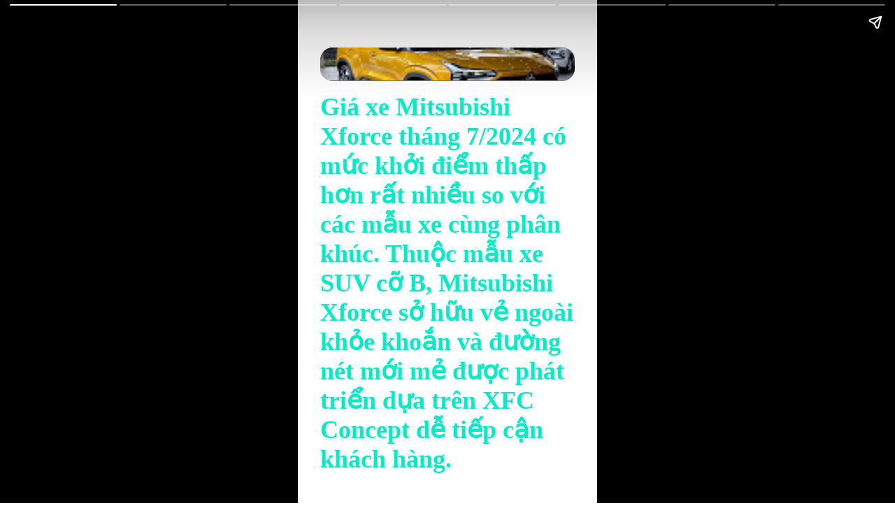

--- FILE ---
content_type: text/html; charset=UTF-8
request_url: https://vntre.vn/webstories/gia-xe-mitsubishi-xforce-a5001.html
body_size: 5402
content:
<!DOCTYPE html>
<html ⚡ lang="vi" amp i-amphtml-layout i-amphtml-no-boilerplate transformed="self;v=1">
<head>
    <meta charset="utf-8"/>
    <meta http-equiv="X-UA-Compatible" content="IE=edge">
    <meta name="viewport" content="width=device-width, initial-scale=1.0, maximum-scale=1.0, user-scalable=0">
    <meta name="csrf-token" content="Nz0RpKTK2mc9uY71OtFHnkqZjqnLqkbJzta72hii">
    <link rel="icon" type="image/png" href="/uploads/images/setting/dung-bui/2024/06/13/svg-1718264270.svg?ver=1740536964">
    <title>Giá xe Mitsubishi Xforce mới nhất tháng 7/2024: Giá khởi điểm thấp nhất phân khúc</title>
<meta name="description" content="Giá xe Mitsubishi Xforce tháng 7/2024 có mức khởi điểm thấp hơn rất nhiều so với các mẫu xe cùng phân khúc.">
<meta name="keywords" content="Giá xe Mitsubishi Xforce">
<meta name="robots" content="index, follow">
<meta property="fb:app_id" content="2503419203077231">
<meta name="google-site-verification" content="TtyTRYbkutBRWS53qkILPjghHHUICE-HpER7atwinGs">
<meta name="author" content="VNtre">
<meta name="pubdate" content="2024-07-01T00:05:00.000000+07:00">
<meta property="article:published_time" content="2024-07-01T00:05:00.000000+07:00">
<meta name="lastmod" content="2024-07-04T14:33:05.000000+07:00">
<meta property="article:modified_time" content="2024-07-04T14:33:05.000000+07:00">
<link rel="canonical" href="https://vntre.vn/webstories/gia-xe-mitsubishi-xforce-a5001.html"/>
<link rel="amphtml" href="https://vntre.vn/amp/gia-xe-mitsubishi-xforce-a5001.html"/>
<link rel="alternate" hreflang="vi-vn" href="https://vntre.vn/webstories/gia-xe-mitsubishi-xforce-a5001.html"/>
<meta property="og:site_name" content="VNtre" />
<meta property="og:type" content="article" />
<meta property="og:locale" content="vi_VN" />
<meta property="og:locale:alternate" content="vi_VN" />
<meta property="og:image:alt" content="Giá xe Mitsubishi Xforce mới nhất tháng 7/2024: Giá khởi điểm thấp nhất phân khúc" />
<meta property="og:title" content="Giá xe Mitsubishi Xforce mới nhất tháng 7/2024: Giá khởi điểm thấp nhất phân khúc" />
<meta property="og:description" content="Giá xe Mitsubishi Xforce tháng 7/2024 có mức khởi điểm thấp hơn rất nhiều so với các mẫu xe cùng phân khúc." />
<meta property="og:url" content="https://vntre.vn/webstories/gia-xe-mitsubishi-xforce-a5001.html" />
<meta property="og:image" content="https://s3.ap-southeast-1.amazonaws.com/cdn.vntre.vn/default/gia-xe-mitsubishi-xforce-thang-7-1719718178.jpg" />
<meta property="og:image:height" content="315" />
<meta property="og:image:width" content="600" />


<script type="application/ld+json">{"@context":"https:\/\/schema.org","@type":"WebPage","description":"VNtre - Đọc tin tức 24h trong ngày, cập nhật những tin mới nhanh nhất đa dạng cho mọi chủ đề, tin tức online mỗi ngày về giải trí, kinh tế, thể thao, công nghệ, đời sống...","url":"VNtre - Trang thông tin điện tử tổng hợp tin tức 24h mới nhất","image":"https:\/\/s3.ap-southeast-1.amazonaws.com\/cdn.vntre.vn\/setting\/vntre-social-1710389695.png","datePublished":"2024-07-01T00:05:00.000000+07:00","dateModified":"2024-07-04T14:33:05.000000+07:00"}</script>
                
    <style amp-runtime i-amphtml-version="012308112021001">
    </style>
    <style amp-boilerplate>
        body {
            -webkit-animation: -amp-start 8s steps(1, end) 0s 1 normal both;
            -moz-animation: -amp-start 8s steps(1, end) 0s 1 normal both;
            -ms-animation: -amp-start 8s steps(1, end) 0s 1 normal both;
            animation: -amp-start 8s steps(1, end) 0s 1 normal both
        }

        @-webkit-keyframes -amp-start {
            from {
                visibility: hidden
            }

            to {
                visibility: visible
            }
        }

        @-moz-keyframes -amp-start {
            from {
                visibility: hidden
            }

            to {
                visibility: visible
            }
        }

        @-ms-keyframes -amp-start {
            from {
                visibility: hidden
            }

            to {
                visibility: visible
            }
        }

        @-o-keyframes -amp-start {
            from {
                visibility: hidden
            }

            to {
                visibility: visible
            }
        }

        @keyframes  -amp-start {
            from {
                visibility: hidden
            }

            to {
                visibility: visible
            }
        }
    </style>
    <noscript>
        <style amp-boilerplate>
            body {
                -webkit-animation: none;
                -moz-animation: none;
                -ms-animation: none;
                animation: none
            }
        </style>
    </noscript>
    <style amp-custom>

        body {
            height: 100%;
        }

        p {
            font-size: 1.2rem;
            text-align: center;
        }

        p,
        h1,
        h2,
        h3,
        h4,
        h5,
        h6 {
            word-break: break-word;
        }

        h1 {
            color: inhrerit;
        }

        amp-img {
            background-color: grey;
        }

        table {
            max-width: 100%;
            width: 100%;
        }

        table,
        tr {
            border-spacing: 0;
            border-collapse: collapse;
        }

        table td {
            border: 1px solid #ccc;
            border-spacing: 0;
            padding: 2px;
        }

        .page {
            background: #ffffff;
            color: #000000;
            background-repeat: no-repeat;
            background-position: top 20px left 32px;
            background-size: auto 36px;
        }

        .page h2 {
            text-align: center
        }

        h1,
        h2,
        h3,
        h4,
        h5,
        h6 {
            color: #00edc5;
        }

        #conclusion {
            background-color: #ffffff;
            /* background-image: linear-gradient(rgba(0,0,0,.7) 300px, rgba(0,0,0,0)), linear-gradient(rgba(0,0,0,0) 75%, rgba(0,0,0,.7)), url(https://Job3s.vn/wp-content/uploads/2024/01/cach-lam-kem-1-720x540.jpg); */
            background-size: cover;
            background-position: center;
            color: #fff;
        }

        #conclusion #arrow {
            position: fixed;
            width: 150px;
            height: 300px;
            transform: rotate(200deg) scaleX(-1);
            top: -25px;
            right: -25px;
            right: -15px;
        }

        #conclusion h1,
        #conclusion p {
            text-shadow: 1px 1px 2px rgba(0, 0, 0, 0.7);
            font-size: 1.8rem;
            text-align: center;
        }

        #conclusion h1 {
            font-size: 2.5rem;
            color: #fff;
        }

        .wsg-info {
            margin-top: 1rem;
            text-align: center;
            font-weight: bold;
            padding: .5rem 1rem;
            text-shadow: none;
        }

        .wsg-info a {
            color: #00edc5;
            text-decoration: underline;
        }

        amp-img {
            max-width: 100%;
        }

        span.title {
            text-align: center;
            font-size: 1rem;
            font-weight: bold;
            color: #00edc5;
            margin: 1rem 0;
            display: block;
        }

        amp-story-grid-layer {
            padding: 0;
            margin: 68px 32px 42px;
        }

    </style>

    <script async src="https://cdn.ampproject.org/v0.js"></script>
    <script async custom-element="amp-story" src="https://cdn.ampproject.org/v0/amp-story-1.0.js"></script>
    <script async custom-element="amp-analytics" src="https://cdn.ampproject.org/v0/amp-analytics-0.1.js"></script>
    <script async custom-element="amp-story-auto-ads" src="https://cdn.ampproject.org/v0/amp-story-auto-ads-0.1.js"></script>

    
    <script data-cfasync="false" nonce="15ff10db-e03f-4a11-ab8d-ebe8d1602a0c">try{(function(w,d){!function(j,k,l,m){if(j.zaraz)console.error("zaraz is loaded twice");else{j[l]=j[l]||{};j[l].executed=[];j.zaraz={deferred:[],listeners:[]};j.zaraz._v="5874";j.zaraz._n="15ff10db-e03f-4a11-ab8d-ebe8d1602a0c";j.zaraz.q=[];j.zaraz._f=function(n){return async function(){var o=Array.prototype.slice.call(arguments);j.zaraz.q.push({m:n,a:o})}};for(const p of["track","set","debug"])j.zaraz[p]=j.zaraz._f(p);j.zaraz.init=()=>{var q=k.getElementsByTagName(m)[0],r=k.createElement(m),s=k.getElementsByTagName("title")[0];s&&(j[l].t=k.getElementsByTagName("title")[0].text);j[l].x=Math.random();j[l].w=j.screen.width;j[l].h=j.screen.height;j[l].j=j.innerHeight;j[l].e=j.innerWidth;j[l].l=j.location.href;j[l].r=k.referrer;j[l].k=j.screen.colorDepth;j[l].n=k.characterSet;j[l].o=(new Date).getTimezoneOffset();if(j.dataLayer)for(const t of Object.entries(Object.entries(dataLayer).reduce((u,v)=>({...u[1],...v[1]}),{})))zaraz.set(t[0],t[1],{scope:"page"});j[l].q=[];for(;j.zaraz.q.length;){const w=j.zaraz.q.shift();j[l].q.push(w)}r.defer=!0;for(const x of[localStorage,sessionStorage])Object.keys(x||{}).filter(z=>z.startsWith("_zaraz_")).forEach(y=>{try{j[l]["z_"+y.slice(7)]=JSON.parse(x.getItem(y))}catch{j[l]["z_"+y.slice(7)]=x.getItem(y)}});r.referrerPolicy="origin";r.src="/cdn-cgi/zaraz/s.js?z="+btoa(encodeURIComponent(JSON.stringify(j[l])));q.parentNode.insertBefore(r,q)};["complete","interactive"].includes(k.readyState)?zaraz.init():j.addEventListener("DOMContentLoaded",zaraz.init)}}(w,d,"zarazData","script");window.zaraz._p=async d$=>new Promise(ea=>{if(d$){d$.e&&d$.e.forEach(eb=>{try{const ec=d.querySelector("script[nonce]"),ed=ec?.nonce||ec?.getAttribute("nonce"),ee=d.createElement("script");ed&&(ee.nonce=ed);ee.innerHTML=eb;ee.onload=()=>{d.head.removeChild(ee)};d.head.appendChild(ee)}catch(ef){console.error(`Error executing script: ${eb}\n`,ef)}});Promise.allSettled((d$.f||[]).map(eg=>fetch(eg[0],eg[1])))}ea()});zaraz._p({"e":["(function(w,d){})(window,document)"]});})(window,document)}catch(e){throw fetch("/cdn-cgi/zaraz/t"),e;};</script></head>

<body>
    <!-- <div id="app">
                <div class="no-margin-ads">
                    </div>

        <div class="py-3 section-content">
            <div class="wraper-content">
                <section class="main">
                    <div class="container">
                        <div class="row">
                            <div class="col col-main col-xl-9 order-xl-1 col-lg-9 order-lg-1 col-md-12 col-sm-12 col-12"
                                data-sticky-container> -->
                                            <!-- <div class="article-detail"> -->

            <amp-story standalone title="Giá xe Mitsubishi Xforce tháng 7/2024 có mức khởi điểm thấp hơn rất nhiều so với các mẫu xe cùng phân khúc. Thuộc mẫu xe SUV cỡ B, Mitsubishi Xforce sở hữu vẻ ngoài khỏe khoắn và đường nét mới mẻ được phát triển dựa trên XFC Concept dễ tiếp cận khách hàng." publisher="Job3s.vn" publisher-logo-src="https://cdn.vntre.vn/default/gia-xe-mitsubishi-xforce-thang-7-1719718178.jpg" poster-portrait-src="https://cdn.vntre.vn/default/gia-xe-mitsubishi-xforce-thang-7-1719718178.jpg">

                <amp-analytics type="gtag" data-credentials="include">
                    <script type="application/json">
                        {
                            "vars" : {
                                "gtag_id": "G-JBG84PSJ4J",
                                "config" : {
                                    "G-JBG84PSJ4J": { "groups": "default" }
                                }
                            }
                        }
                    </script>
                </amp-analytics>

                <amp-story-auto-ads>
                    <script type="application/json">
                    {
                        "ad-attributes": {
                        "type": "adsense",
                        "data-ad-client": "ca-pub-3998082041135306"
                        }
                    }
                    </script>
                </amp-story-auto-ads>

                <amp-story-page id="cover" class="bg-image bg-image-cover page">
                    <amp-story-grid-layer template="vertical" class="blur">
                        <amp-img src="https://cdn.vntre.vn/default/gia-xe-mitsubishi-xforce-thang-7-1719718178.jpg" width="100" height="100" layout="responsive" object-fit="cover" style="border-radius: 1rem"></amp-img>
                        <h1>Giá xe Mitsubishi Xforce tháng 7/2024 có mức khởi điểm thấp hơn rất nhiều so với các mẫu xe cùng phân khúc. Thuộc mẫu xe SUV cỡ B, Mitsubishi Xforce sở hữu vẻ ngoài khỏe khoắn và đường nét mới mẻ được phát triển dựa trên XFC Concept dễ tiếp cận khách hàng.</h1>
                    </amp-story-grid-layer>
                </amp-story-page>

                <!-- Your PHP logic to generate AMP HTML content -->
                <amp-story-page id="slide-1" class="page content-page bg-image bg-image-slide-1"><amp-story-grid-layer template="vertical" class="blur"><h2 animate-in="fly-in-top" animate-in-delay="0s" animate-in-duration="0.8s"><strong>Bảng giá xe Mitsubishi Xforce đề xuất & lăn bánh tháng 7/2024</strong></h2><p animate-in="fly-in-top" animate-in-delay="0.35s" animate-in-duration="0.8s">Mitsubishi Xforce được phân phối chính hãng tại Việt Nam với 3 phiên bản gồm GLX, Exceed và Premium. Giá khởi điểm và lăn bánh của Mitsubishi Xforce tháng 7/2024 như sau:     *Lưu ý: Giá xe Mitsubishi Xforce tháng 7/2024 trên đây chỉ mang tính chất tham khảo.</p></amp-story-grid-layer><amp-story-page-outlink layout="nodisplay" theme="custom" cta-accent-element="background" cta-accent-color="#00edc5"><a href="https://vntre.vn/gia-xe-mitsubishi-xforce-a5001.html?utm_source=web-stories-generator">Đọc thêm</a></amp-story-page-outlink></amp-story-page><amp-story-page id="slide-2" class="page content-page bg-image bg-image-slide-2"><amp-story-grid-layer template="vertical" class="blur"><h2 animate-in="fly-in-right" animate-in-delay="0s" animate-in-duration="0.8s"><strong>Ngoại thất Mitsubishi Xforce</strong></h2><p animate-in="fly-in-right" animate-in-delay="0.35s" animate-in-duration="0.8s">Mitsubishi Xforce là mẫu xe SUV cỡ B được phát triển dựa ngôn ngữ thiết kế Dynamic Shield nhưng có vẻ hiện đại, thể thao và khỏe khoắn hơn. Xforce có chiều dài 4.390mm, rộng 1.810mm, cao 1.660mm và trục cơ sở đạt 2.650mm. Với những thông số này thì có...</p></amp-story-grid-layer><amp-story-page-outlink layout="nodisplay" theme="custom" cta-accent-element="background" cta-accent-color="#00edc5"><a href="https://vntre.vn/gia-xe-mitsubishi-xforce-a5001.html?utm_source=web-stories-generator">Đọc thêm</a></amp-story-page-outlink></amp-story-page><amp-story-page id="slide-3" class="page content-page bg-image bg-image-slide-3"><amp-story-grid-layer template="vertical" class="blur"><h2 animate-in="fly-in-bottom" animate-in-delay="0s" animate-in-duration="0.8s"><strong>Nội thất xe Mitsubishi Xforce</strong></h2><p animate-in="fly-in-bottom" animate-in-delay="0.35s" animate-in-duration="0.8s">Với mục tiêu hướng tới khách hàng trẻ tuổi cho nên Mitsubishi Xforce đề cao tính thoải mái và tiện dụng trong thiết kế nội thất. Đầu tiên, bề mặt tap-lô và một vài vị trí nhỏ trên ốp cửa được làm bằng chất liệu vải mélange có khả năng chống bám bẩn tố...</p></amp-story-grid-layer><amp-story-page-outlink layout="nodisplay" theme="custom" cta-accent-element="background" cta-accent-color="#00edc5"><a href="https://vntre.vn/gia-xe-mitsubishi-xforce-a5001.html?utm_source=web-stories-generator">Đọc thêm</a></amp-story-page-outlink></amp-story-page><amp-story-page id="slide-4" class="page content-page bg-image bg-image-slide-4"><amp-story-grid-layer template="vertical" class="blur"><h2 animate-in="fly-in-left" animate-in-delay="0s" animate-in-duration="0.8s"><strong>Động cơ Mitsubishi Xforce</strong></h2><p animate-in="fly-in-left" animate-in-delay="0.35s" animate-in-duration="0.8s">Mitsubishi Xforce là mẫu xe SUV sử dụng động cơ xăng dung tích 1.5L, 4 xi-lanh tương tự như Xpander và đi kèm hộp số vô cấp CVT hệ truyền động trước cho công suất 104 PS, mô-men xoắn 141 Nm.Xforce có 4 chế độ lái là Normal, Wet, Gravel và Mud. Đây là điều hiếm trên một chiếc xe SUV bình dân khi xuất hiện các chế độ lái theo địa hình. Vì lẽ đó, giá xe Mitsubishi Xforce được đánh giá ‘ngon – rẻ’ bậc nhất phân khúc.</p></amp-story-grid-layer><amp-story-page-outlink layout="nodisplay" theme="custom" cta-accent-element="background" cta-accent-color="#00edc5"><a href="https://vntre.vn/gia-xe-mitsubishi-xforce-a5001.html?utm_source=web-stories-generator">Đọc thêm</a></amp-story-page-outlink></amp-story-page><amp-story-page id="slide-5" class="page content-page bg-image bg-image-slide-5"><amp-story-grid-layer template="vertical" class="blur"><h2 animate-in="fly-in-right" animate-in-delay="0s" animate-in-duration="0.8s"><strong>Trang bị an toàn Mitsubishi Xforce</strong></h2><p animate-in="fly-in-right" animate-in-delay="0.35s" animate-in-duration="0.8s">Mitsubishi Xforce được hãng trang bị các tính năng an toàn gồm cảm biến lùi, camera lùi, cảm biến áp suất lốp và gói trợ lái ADAS. Gói này sẽ đi kèm nhiều tính năng hiện đại như đèn pha thông minh, cảnh báo va chạm phía trước, thông báo xe phía trước khởi hành, cảnh báo phương tiện cắt ngang phía sau, ga tự động thích ứng khoảng cách và cảnh báo điểm mù.</p></amp-story-grid-layer><amp-story-page-outlink layout="nodisplay" theme="custom" cta-accent-element="background" cta-accent-color="#00edc5"><a href="https://vntre.vn/gia-xe-mitsubishi-xforce-a5001.html?utm_source=web-stories-generator">Đọc thêm</a></amp-story-page-outlink></amp-story-page><amp-story-page id="slide-6" class="page content-page bg-image bg-image-slide-6"><amp-story-grid-layer template="vertical" class="blur"><h2 animate-in="fly-in-top" animate-in-delay="0s" animate-in-duration="0.8s"><strong>Thông số kỹ thuật Mitsusbishi Xforce</strong></h2><p animate-in="fly-in-top" animate-in-delay="0.35s" animate-in-duration="0.8s">Giá xe Mitsubishi Xforce tháng 7/2024 vẫn nằm trong top rẻ nhất phân khúc SUV cỡ B. Sở hữu không gian nội thất rộng rãi, hiện đại và lợi thế giá bán thì Mitsubishi Xforce là gợi ý hoàn hảo với nhiều đối tượng khách hàng.</p></amp-story-grid-layer><amp-story-page-outlink layout="nodisplay" theme="custom" cta-accent-element="background" cta-accent-color="#00edc5"><a href="https://vntre.vn/gia-xe-mitsubishi-xforce-a5001.html?utm_source=web-stories-generator">Đọc thêm</a></amp-story-page-outlink></amp-story-page>                <!-- End of PHP logic to generate AMP HTML content -->

                <amp-story-page id="conclusion" class="page">
                    <amp-story-grid-layer template="thirds">
                        <div grid-area="upper-third">
                            <h1 animate-in="fly-in-right" animate-in-delay="0" animate-in-duration="0.8s">Bạn đã thích câu chuyện này ?</h1>
                            <p animate-in="fly-in-top" animate-in-delay="0.3s" animate-in-duration="0.8s" style="border-radius: 10px; margin-top: 1rem; text-align: center; font-size: 1rem; font-weight: bold; padding: .5rem 1rem; text-shadow: none; background: #00edc5; color: #ffffff;">Hãy chia sẻ bằng cách nhấn vào nút bên trên</p>
                        </div>
                        <p grid-area="lower-third" animate-in="fly-in-bottom" animate-in-delay="0.8s" animate-in-duration="0.8s">
                            <span style="font-weight: 400; position: fixed; bottom: 2.5rem; width: 100%; left: 0; font-size: 1.2rem; display: inline-block; vertical-align: bottom;">Truy cập trang web của chúng tôi và xem tất cả các bài viết khác!</span>
                        </p>
                    </amp-story-grid-layer>
                    <amp-story-page-outlink layout="nodisplay" theme="custom" cta-accent-element="background" cta-accent-color="#fff">
                        <a href="https://vntre.vn/gia-xe-mitsubishi-xforce-a5001.html?utm_source=web-stories-generator">VNtre</a>
                    </amp-story-page-outlink>
                </amp-story-page>

                <!-- A "bookend" panel containing links to other resources will appear on the last page of your story if you include an `amp-story-bookend` that references a [bookend JSON config](/static/samples/json/bookend.json). -->
                <amp-story-bookend src="https://vntre.vn/webstories/bookend.json" layout="nodisplay"></amp-story-bookend>
            </amp-story>
        <!-- </div> -->
                                <!-- </div>
                            
                            </div>

                        </div>
                    </div>
                </section>
            </div>
            <div class="promotion-sticky pc-sticky-right">
                            </div>
        </div>
        <div class="container">
                    </div>


         -->
</body>

</html>
